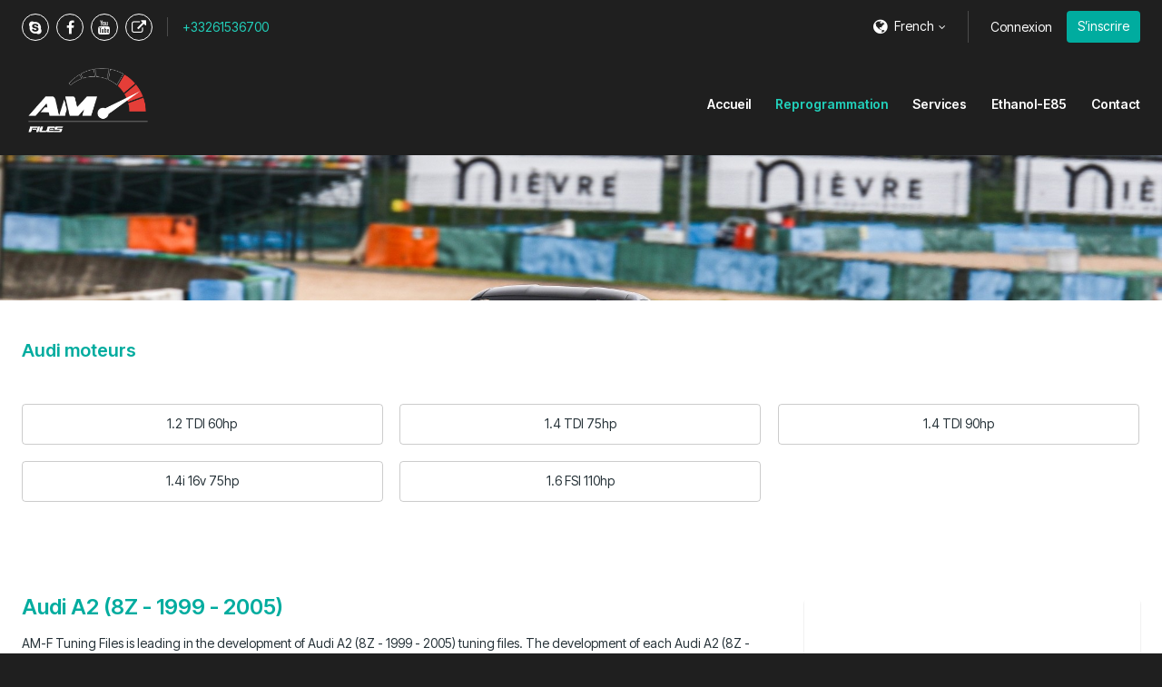

--- FILE ---
content_type: text/html; charset=UTF-8
request_url: https://activemotion-files.com/reprogrammation-optimisation-moteur-banc-de-puissance-normandie-caen/audi/a2/8z-1999-2005
body_size: 4430
content:
<!DOCTYPE html>
<html lang="fr" class="vervolg html-no-sidebar  ">
<head>
    <meta charset="utf-8">
    <title>AM-Performance | Reprogrammation Moteur CAEN Normandie et Manche | ACTIVE MOTION Performance</title>
<meta name="author" content="AM-F Tuning Files">
<meta name="description" content="Reprogrammation et Optimisation Moteur à Caen en Normandie dans le calvados. Spécialiste boitier kit ethanol en Normandie proche Cherbourg dans la Manche et Le Havre et Rouen | Bio Éthanol E85 Flexfuel Conversion super éthanol | Reprogrammation moteur à Saint-Lô">
<link rel="canonical" href="https://activemotion-files.com/reprogrammation-optimisation-moteur-banc-de-puissance-normandie-caen/audi/a2/8z-1999-2005">    <meta property="og:title" content="AM-Performance | Reprogrammation Moteur CAEN Normandie et Manche | ACTIVE MOTION Performance">
<meta property="og:type" content="website">
<meta property="og:url" content="https://activemotion-files.com/reprogrammation-optimisation-moteur-banc-de-puissance-normandie-caen/audi/a2/8z-1999-2005">
<meta property="og:description" content="Reprogrammation et Optimisation Moteur à Caen en Normandie dans le calvados. Spécialiste boitier kit ethanol en Normandie proche Cherbourg dans la Manche et Le Havre et Rouen | Bio Éthanol E85 Flexfuel Conversion super éthanol | Reprogrammation moteur à Saint-Lô">
<meta property="og:site_name" content="AM-F Tuning Files">
<meta property="og:locale" content="fr_FR">    
    <!-- Icons -->
    <link rel="icon" type="image/png" href="/favicon.png">

    <!-- Responsive & mobiel meta tags -->
    <meta name="HandheldFriendly" content="True">
    <meta name="MobileOptimized" content="320">
    <meta name="viewport" content="width=device-width, initial-scale=1.0, minimum-scale=1.0, maximum-scale=1.0, shrink-to-fit=no">
        
    <!-- Font imports -->
    <link rel="preconnect" href="https://fonts.googleapis.com">
<link rel="preconnect" href="https://fonts.gstatic.com" crossorigin>
<link href="https://fonts.googleapis.com/css2?family=Inter+Tight:ital,wght@0,100..900;1,100..900&display=swap" rel="stylesheet">

    <!-- Stylesheets -->
    <link rel="stylesheet" href="https://cdnjs.cloudflare.com/ajax/libs/font-awesome/4.7.0/css/font-awesome.min.css">
    <link rel="stylesheet" href="/css/pages/app.css?id=5306324368520a2bc4a79cbf099d955a">

    <style>
        :root {
            --body-bg-color: #1f1f1f;
            --body-font-family: 'Inter Tight', sans-serif;
            --body-font-weight: 400;
            --body-font-bold-weight: 600;
            --heading-font-family: 'Inter Tight', sans-serif;
            --heading-font-weight: 600;
            --btn-border-radius: 4px;
            --element-border-radius: 8px;

                                                --color-1-background: #1f1f1f;
                                    --color-1-block-background: #ffffff;
                                    --color-1-block-body: #263238;
                                    --color-1-block-borders: rgba(0, 0, 0, 0.2);
                                    --color-1-block-button: #00ac9f;
                                    --color-1-block-button-text: #ffffff;
                                    --color-1-block-heading: #00ac9f;
                                    --color-1-block-primary: #00ac9f;
                                    --color-1-body: #ffffff;
                                    --color-1-borders: rgba(255, 255, 255, 0.2);
                                    --color-1-button: #00ac9f;
                                    --color-1-button-ghost-border: rgba(255, 255, 255, 0.2);
                                    --color-1-button-ghost-text: #ffffff;
                                    --color-1-button-text: #ffffff;
                                    --color-1-enabled: 1;
                                    --color-1-heading: #22d1bc;
                                    --color-1-input-background: #ffffff;
                                    --color-1-input-border: rgba(0, 0, 0, 0.2);
                                    --color-1-input-text: #263238;
                                    --color-1-primary: #22d1bc;
                                                                --color-2-background: #eceff1;
                                    --color-2-block-background: #ffffff;
                                    --color-2-block-body: #263238;
                                    --color-2-block-borders: rgba(0, 0, 0, 0.2);
                                    --color-2-block-button: #00ac9f;
                                    --color-2-block-button-text: #ffffff;
                                    --color-2-block-heading: #00ac9f;
                                    --color-2-block-primary: #00ac9f;
                                    --color-2-block-shadow: 0px 2px 2px 0px rgba(0, 0, 0, 0.2);
                                    --color-2-body: #263238;
                                    --color-2-borders: rgba(0, 0, 0, 0.2);
                                    --color-2-button: #00ac9f;
                                    --color-2-button-ghost-border: rgba(0, 0, 0, 0.2);
                                    --color-2-button-ghost-text: #263238;
                                    --color-2-button-text: #ffffff;
                                    --color-2-enabled: 1;
                                    --color-2-heading: #00ac9f;
                                    --color-2-input-background: #ffffff;
                                    --color-2-input-border: rgba(0, 0, 0, 0.2);
                                    --color-2-input-text: #263238;
                                    --color-2-primary: #00ac9f;
                                                                --color-3-background: #ffffff;
                                    --color-3-block-background: #eceff1;
                                    --color-3-block-body: #263238;
                                    --color-3-block-borders: rgba(255, 255, 255, 0.2);
                                    --color-3-block-button: #00ac9f;
                                    --color-3-block-button-text: #ffffff;
                                    --color-3-block-heading: #00ac9f;
                                    --color-3-block-primary: #00ac9f;
                                    --color-3-body: #263238;
                                    --color-3-borders: rgba(0, 0, 0, 0.2);
                                    --color-3-button: #00ac9f;
                                    --color-3-button-ghost-border: rgba(0, 0, 0, 0.2);
                                    --color-3-button-ghost-text: #263238;
                                    --color-3-button-text: #ffffff;
                                    --color-3-enabled: 1;
                                    --color-3-heading: #00ac9f;
                                    --color-3-input-background: #ffffff;
                                    --color-3-input-border: rgba(0, 0, 0, 0.2);
                                    --color-3-input-text: #263238;
                                    --color-3-primary: #00ac9f;
                                                                --color-4-background: #00b4a4;
                                    --color-4-block-background: #ffffff;
                                    --color-4-block-body: #263238;
                                    --color-4-block-borders: rgba(0, 0, 0, 0.2);
                                    --color-4-block-button: #00ac9f;
                                    --color-4-block-button-text: #ffffff;
                                    --color-4-block-heading: #00ac9f;
                                    --color-4-block-primary: #00ac9f;
                                    --color-4-body: #ffffff;
                                    --color-4-borders: rgba(255, 255, 255, 0.2);
                                    --color-4-button: #ffffff;
                                    --color-4-button-ghost-border: rgba(255, 255, 255, 0.2);
                                    --color-4-button-ghost-text: #ffffff;
                                    --color-4-button-text: #263238;
                                    --color-4-enabled: 1;
                                    --color-4-heading: #ffffff;
                                    --color-4-input-background: #ffffff;
                                    --color-4-input-border: rgba(0, 0, 0, 0.2);
                                    --color-4-input-text: #263238;
                                    --color-4-primary: #ffffff;
                                                                --color-5-background: #1f1f1f;
                                    --color-5-block-background: #ffffff;
                                    --color-5-block-body: #263238;
                                    --color-5-block-borders: rgba(0, 0, 0, 0.2);
                                    --color-5-block-button: #00ac9f;
                                    --color-5-block-button-text: #ffffff;
                                    --color-5-block-heading: #00ac9f;
                                    --color-5-block-primary: #00ac9f;
                                    --color-5-body: #ffffff;
                                    --color-5-borders: rgba(255, 255, 255, 0.2);
                                    --color-5-button: #00ac9f;
                                    --color-5-button-ghost-border: rgba(255, 255, 255, 0.2);
                                    --color-5-button-ghost-text: #ffffff;
                                    --color-5-button-text: #ffffff;
                                    --color-5-enabled: 1;
                                    --color-5-heading: #22d1bc;
                                    --color-5-input-background: #ffffff;
                                    --color-5-input-border: rgba(0, 0, 0, 0.2);
                                    --color-5-input-text: #263238;
                                    --color-5-primary: #22d1bc;
                                    }

            </style>

    
                
    <meta name="original-language" content="en">

            <script nonce="WUVibYmjtP4NDdPTpvWpkY6ncmxTq0Ky">
                window.dataLayer = window.dataLayer || [];
                function gtag(){dataLayer.push(arguments);}
            </script>

            
            
            
        
    
            <script nonce="WUVibYmjtP4NDdPTpvWpkY6ncmxTq0Ky" type="application/ld+json">
                {"@context":{"@vocab":"http:\/\/schema.org","@base":"https:\/\/activemotion-files.com"},"@graph":[{"@type":"LocalBusiness","@id":"#business","name":"AM-F Tuning Files","email":"files@activemotion.fr","url":"https:\/\/activemotion-files.com","description":"AM-F Tuning Files","image":"https:\/\/cdn.file-service.com\/2021\/06\/27\/logos\/header\/266244-am.png","address":{"@type":"PostalAddress","postalCode":"14840","streetAddress":"ZA de la Delle du Clos Neuf","addressLocality":"DEMOUVILLE","addressCountry":"FR"}}]}
            </script>
        </head>
<body>


<div class="Layout">
    <div class="Layout__sidebar  color-5" data-color="5" id="sidebar">
    <div class="Sidebar">
        <button class="Sidebar__close" aria-label="Close sidebar"></button>
        <div class="Sidebar__logo">
            <a href="https://activemotion-files.com" title="AM-F Tuning Files"><img src="https://cdn.file-service.com/2021/06/27/logos/header/266244-am.png" alt="AM-F Tuning Files" title="AM-F Tuning Files"></a>
        </div>
        <nav class="Sidebar__navigation Navigation Navigation--sidebar">
            <ul>
            <li >
            <a href="https://activemotion-files.com" title="Accueil" class="item">
                Accueil
            </a>
                    </li>
            <li >
            <a href="https://activemotion-files.com/reprogrammation-optimisation-moteur-banc-de-puissance-normandie-caen" title="Reprogrammation" class="item active" aria-current="true">
                Reprogrammation
            </a>
                    </li>
            <li >
            <a href="https://activemotion-files.com/services" title="Services" class="item">
                Services
            </a>
                    </li>
            <li >
            <a href="https://activemotion-files.com/conversion-voiture-a-lethanol-e85-flexfuel-bioethanol-caen-normandie" title="Ethanol-E85" class="item">
                Ethanol-E85
            </a>
                    </li>
            <li >
            <a href="https://activemotion-files.com/contact" title="Contact" class="item">
                Contact
            </a>
                    </li>
    </ul>

        </nav>
                    <div class="Sidebar__contact">
                                    <div class="Sidebar__contactAddress">
                        <div>ZA de la Delle du Clos Neuf</div>
                                                    <div>Rue Gutenberg</div>
                                                <div>14840 DEMOUVILLE</div>
                        <div>France</div>
                    </div>
                                <div class="Sidebar__contactTitle"><a href="mailto:files@activemotion.fr">Nous contacter</a></div>
            </div>
                        <div class="Sidebar__social">
            <div class="Social">
                                    <a href="skype:jibislick?chat" class="Social__item Social__item--skype" title="Skype" target="_blank"></a>
                                    <a href="https://www.facebook.com/ActiveMotionPerformance/" class="Social__item Social__item--facebook" title="Facebook" target="_blank"></a>
                                    <a href="https://www.youtube.com/channel/UCWZ9UGZMyAydLUrdh3QITCQ" class="Social__item Social__item--youtube" title="YouTube" target="_blank"></a>
                                    <a href="https://activemotion.fr" class="Social__item Social__item--website" title="Website" target="_blank"></a>
                            </div>
        </div>
        <div class="Sidebar__phone"><a href="+33261536700">+33261536700</a></div>
    </div>
</div>

    <div class="Layout__main">
        <div class="Top Top--secondary color-1" data-color="1">
    <div class="Container">
        <div class="Top__inner">
            <div class="Top__inner__left">
                                    <div class="Social Top__inner__social">
                                                    <a href="skype:jibislick?chat" class="Social__item Social__item--skype" title="Skype" target="_blank"></a>
                                                    <a href="https://www.facebook.com/ActiveMotionPerformance/" class="Social__item Social__item--facebook" title="Facebook" target="_blank"></a>
                                                    <a href="https://www.youtube.com/channel/UCWZ9UGZMyAydLUrdh3QITCQ" class="Social__item Social__item--youtube" title="YouTube" target="_blank"></a>
                                                    <a href="https://activemotion.fr" class="Social__item Social__item--website" title="Website" target="_blank"></a>
                                            </div>
                                                    <div class="Top__inner__phone"><a href="tel:+33261536700">+33261536700</a></div>
                                            </div>
            <div class="Top__inner__right">
                                    <div class="Top__item Top__item--language">
                        <div class="Top__languageCurrent">
                            <span>French</span>
                        </div>
                        <div class="Top__languageDropdown">
                                                                                                                                                            <a href="https://activemotion-files.com/en">English</a>
                                                                                    </div>
                    </div>
                                                    <div class="Top__item Top__item--account">
                                                    <a href="https://activemotion-files.com/account/fr/login" class="body-color">Connexion</a>
                                                                            <a href="https://activemotion-files.com/account/fr/register" class="btn btn--register">S’inscrire</a>
                                            </div>
                            </div>
        </div>
    </div>
</div>

<div class="Top-nav Top-nav--transparent color-5">
    <div class="Container">
        <div class="Top-nav__inner">
            <div class="Top-nav__logo">
                <a href="https://activemotion-files.com">
                    <img src="https://cdn.file-service.com/2021/06/27/logos/header/266244-am.png" alt="AM-F Tuning Files">
                </a>
            </div>
            <div class="Top-nav__navigation Navigation Navigation--top">
                <ul >

            <li >
    
            <a href="https://activemotion-files.com" title="Accueil" class="item">
            Accueil
        </a>
    
    
            </li>
                <li >
    
            <a href="https://activemotion-files.com/reprogrammation-optimisation-moteur-banc-de-puissance-normandie-caen" title="Reprogrammation" class="item active" aria-current="true">
            Reprogrammation
        </a>
    
    
            </li>
                <li >
    
            <a href="https://activemotion-files.com/services" title="Services" class="item">
            Services
        </a>
    
    
            </li>
                <li >
    
            <a href="https://activemotion-files.com/conversion-voiture-a-lethanol-e85-flexfuel-bioethanol-caen-normandie" title="Ethanol-E85" class="item">
            Ethanol-E85
        </a>
    
    
            </li>
                <li >
    
            <a href="https://activemotion-files.com/contact" title="Contact" class="item">
            Contact
        </a>
    
    
            </li>
    
    </ul>

            </div>
            <div class="Top-nav__menu">
                <button type="button" aria-expanded="false" class="Top__menuTrigger" aria-controls="sidebar">
                    <span>Menu</span>
                </button>
            </div>
        </div>
    </div>
</div>

            <main>
                    <section class="Header Header--small SectionRow Content color-4">
    <picture>
        <source srcset="https://cdn.file-service.com/2024/12/16/widgets.headerSmall/small/alpine-a110-a110r-cup-clubsport-820993.jpg 1x, https://cdn.file-service.com/2024/12/16/widgets.headerSmall/small2x/alpine-a110-a110r-cup-clubsport-820993.jpg 2x" media="(max-width: 420px)" type="image/jpg">
        <source srcset="https://cdn.file-service.com/2024/12/16/widgets.headerSmall/medium/alpine-a110-a110r-cup-clubsport-820993.jpg 1x, https://cdn.file-service.com/2024/12/16/widgets.headerSmall/medium2x/alpine-a110-a110r-cup-clubsport-820993.jpg 2x" media="(max-width: 1200px)" type="image/jpg">
        <source srcset="https://cdn.file-service.com/2024/12/16/widgets.headerSmall/big/alpine-a110-a110r-cup-clubsport-820993.jpg 1x, https://cdn.file-service.com/2024/12/16/widgets.headerSmall/big2x/alpine-a110-a110r-cup-clubsport-820993.jpg 2x" type="image/jpg">
        <source srcset="https://cdn.file-service.com/2024/12/16/widgets.headerSmall/big/alpine-a110-a110r-cup-clubsport-820993.jpg 1x, https://cdn.file-service.com/2024/12/16/widgets.headerSmall/big2x/alpine-a110-a110r-cup-clubsport-820993.jpg 2x" type="image/jpg">
        <img src="https://cdn.file-service.com/2024/12/16/widgets.headerSmall/big/alpine-a110-a110r-cup-clubsport-820993.jpg" alt="" class="Header__image">
    </picture>
    <div class="Container Clear">
        <div class="Header__contents">
                    </div>
    </div>
</section>

                    <section class="SectionRow SectionRow--small connect-to-next color-3">
        <div class="Container Clear">
            <div class="FileSpecs">
                <div class="FileSpecs__section">
                    <div class="FileSpecs__links">
                                                                                                    <h2>Audi moteurs</h2>

                            <div>
                                                                    <a href="https://activemotion-files.com/reprogrammation-optimisation-moteur-banc-de-puissance-normandie-caen/audi/a2/8z-1999-2005/12-tdi-60hp" class="btn btn--ghost" title="Audi A2 1.2 TDI 60hp">1.2 TDI 60hp</a>
                                                                    <a href="https://activemotion-files.com/reprogrammation-optimisation-moteur-banc-de-puissance-normandie-caen/audi/a2/8z-1999-2005/14-tdi-75hp" class="btn btn--ghost" title="Audi A2 1.4 TDI 75hp">1.4 TDI 75hp</a>
                                                                    <a href="https://activemotion-files.com/reprogrammation-optimisation-moteur-banc-de-puissance-normandie-caen/audi/a2/8z-1999-2005/14-tdi-90hp" class="btn btn--ghost" title="Audi A2 1.4 TDI 90hp">1.4 TDI 90hp</a>
                                                                    <a href="https://activemotion-files.com/reprogrammation-optimisation-moteur-banc-de-puissance-normandie-caen/audi/a2/8z-1999-2005/14i-16v-75hp" class="btn btn--ghost" title="Audi A2 1.4i 16v 75hp">1.4i 16v 75hp</a>
                                                                    <a href="https://activemotion-files.com/reprogrammation-optimisation-moteur-banc-de-puissance-normandie-caen/audi/a2/8z-1999-2005/16-fsi-110hp" class="btn btn--ghost" title="Audi A2 1.6 FSI 110hp">1.6 FSI 110hp</a>
                                                            </div>
                                            </div>
                </div>
            </div>
        </div>
    </section>
<section class="SectionRow Content color-3">
        <div class="Container Clear">
            <div class="FileSpecs__section">
                <div class="FileSpecs__logo"><img src="https://cdn-api.dyno-chiptuningfiles.com/2020/01/27/makes/image/big/chiptuning-audi-39.jpg"></div>
                <div class="FileSpecs__text"><h1>Audi A2 (8Z - 1999 - 2005)</h1><p>AM-F Tuning Files is leading in the development of Audi A2 (8Z - 1999 - 2005) tuning files. The development of each Audi A2 (8Z - 1999 - 2005) tuning file is the result of perfection and dedication by AM-F Tuning Files programmers. The organization only uses the latest technologies and has many years experience in ECU remapping software. Many (chiptuning) organizations around the globe download their tuning files for Audi A2 (8Z - 1999 - 2005) at AM-F Tuning Files for the best possible result. All Audi A2 (8Z - 1999 - 2005) tuning files deliver the best possible performance and results within the safety margins.</p><ul><li>100% custom made tuning file guarantee;</li><li>Tested and developed via a 4x4 Dynometer;</li><li>Best possible performance and results, within the safety margins;</li><li>Reduced fuel consumption.</li></ul></div>
            </div>
        </div>
    </section>
<section class="SectionRow SectionRow--small color-3">
        <div class="Container Clear">
            <div class="FileSpecs">
                <div class="FileSpecs__section">
                    <div class="FileSpecs__links FileSpecs__links--back">
                        <div>
                                                                                        <a href="https://activemotion-files.com/reprogrammation-optimisation-moteur-banc-de-puissance-normandie-caen/audi/a2" class="btn btn--ghost" title="Audi A2">Audi A2</a>
                                                                                        <a href="https://activemotion-files.com/reprogrammation-optimisation-moteur-banc-de-puissance-normandie-caen/audi" class="btn btn--ghost" title="Audi">Audi</a>
                                                        <a href="https://activemotion-files.com/reprogrammation-optimisation-moteur-banc-de-puissance-normandie-caen" class="btn btn--ghost" title="Retourner à la vue d’ensemble">Retourner à la vue d’ensemble</a>
                        </div>
                    </div>
                </div>
            </div>
        </div>
    </section>

    </main>

        <footer class="SectionRow Footer color-1">
            <div class="Container Clear">
                <div class="FooterAbout">
                    <div class="FooterAbout__logo FooterAbout__logo--no-background">
                        <img src="https://cdn.file-service.com/2021/06/27/logos/header/266244-am.png" alt="AM-F Tuning Files" title="AM-F Tuning Files">
                    </div>
                    <div class="FooterAbout__contact">
                                                    <div class="FooterAbout__contactAddress">
                                <div>ZA de la Delle du Clos Neuf</div>
                                                                    <div>Rue Gutenberg</div>
                                                                <div>14840 DEMOUVILLE</div>
                                <div>France</div>
                            </div>
                                                <div class="FooterAbout__contact-info">
                            <a href="mailto:files@activemotion.fr" class="more" title="Nous contacter">Nous contacter</a>
                        </div>
                    </div>
                </div>

                                    <div class="Social">
                                                    <a href="skype:jibislick?chat" class="Social__item Social__item--skype" title="Skype" target="_blank"></a>
                                                    <a href="https://www.facebook.com/ActiveMotionPerformance/" class="Social__item Social__item--facebook" title="Facebook" target="_blank"></a>
                                                    <a href="https://www.youtube.com/channel/UCWZ9UGZMyAydLUrdh3QITCQ" class="Social__item Social__item--youtube" title="YouTube" target="_blank"></a>
                                                    <a href="https://activemotion.fr" class="Social__item Social__item--website" title="Website" target="_blank"></a>
                                            </div>
                
                <div class="Footer__copyright">
                    &copy;&nbsp;2026&nbsp;AM-F Tuning Files
                                            <span>•</span> <a href="/legal/privacy-policy" title="View the Privacy policy" target="_blank">Privacy policy</a>
                                                                <span>•</span> <a href="/legal/refund-policy" title="View the Refund policy" target="_blank">Refund policy</a>
                                                                <span>•</span> <a href="/legal/terms-and-conditions" title="View the Terms and conditions" target="_blank">Terms and conditions</a>
                                                        </div>
            </div>
        </footer>
    </div>
</div>


<script src="/js/pages/plugins.js?id=ca6be7d0526ae7465b04508ec2b3cfe8"></script>
<script src="/js/pages/app.js?id=df041085f4106ff96b9e33814daab935"></script>

            <!-- Global site tag (gtag.js) - Google Analytics -->
        <script async src="https://www.googletagmanager.com/gtag/js?id=UA-133433553-1"></script>
        <script>
          window.dataLayer = window.dataLayer || [];
          function gtag(){dataLayer.push(arguments);}
          gtag('js', new Date());

          gtag('config', 'UA-133433553-1');
        </script>
    

</body>
</html>
